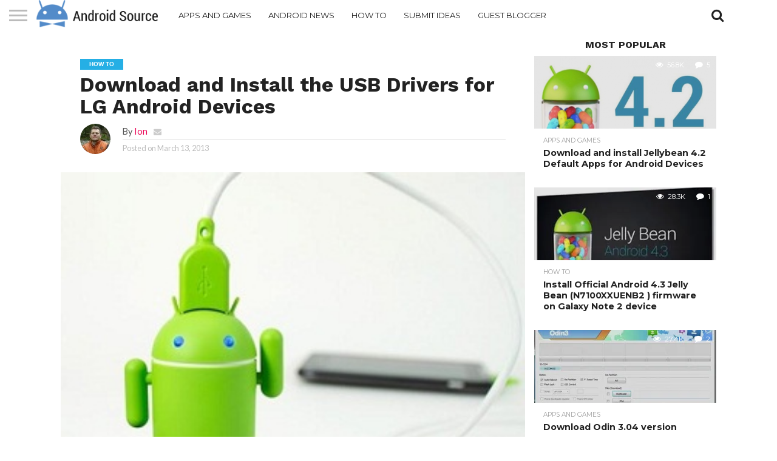

--- FILE ---
content_type: text/html; charset=UTF-8
request_url: https://www.android.sc/download-and-install-the-usb-drivers-for-lg-android-devices/
body_size: 13470
content:
<!DOCTYPE html>
<html lang="en-US" prefix="og: http://ogp.me/ns#">
<head>
<meta charset="UTF-8" >
<meta name="viewport" id="viewport" content="width=device-width, initial-scale=1.0, maximum-scale=1.0, minimum-scale=1.0, user-scalable=no" />


<link rel="alternate" type="application/rss+xml" title="RSS 2.0" href="https://www.android.sc/feed/" />
<link rel="alternate" type="text/xml" title="RSS .92" href="https://www.android.sc/feed/rss/" />
<link rel="alternate" type="application/atom+xml" title="Atom 0.3" href="https://www.android.sc/feed/atom/" />
<link rel="pingback" href="https://www.android.sc/xmlrpc.php" />

<meta property="og:image" content="https://i1.wp.com/www.android.sc/wp-content/uploads/2013/03/Android-USB-Drivers1.jpg?resize=320%2C213&#038;ssl=1" />
<meta name="twitter:image" content="https://i1.wp.com/www.android.sc/wp-content/uploads/2013/03/Android-USB-Drivers1.jpg?resize=320%2C213&#038;ssl=1" />

<meta property="og:type" content="article" />
<meta property="og:description" content="USB drivers are quite helpful in data transfers and data storages. In current days, most of the gadgets come with USB drivers. If you have a LG Android device and you need to connect it to a PC, you’ll be required to download and install the proper USB drivers for your LG Android model device [&hellip;]" />
<meta name="twitter:card" content="summary">
<meta name="twitter:url" content="https://www.android.sc/download-and-install-the-usb-drivers-for-lg-android-devices/">
<meta name="twitter:title" content="Download and Install the USB Drivers for LG Android Devices">
<meta name="twitter:description" content="USB drivers are quite helpful in data transfers and data storages. In current days, most of the gadgets come with USB drivers. If you have a LG Android device and you need to connect it to a PC, you’ll be required to download and install the proper USB drivers for your LG Android model device [&hellip;]">


<title>Download and Install the USB Drivers for LG Android Devices - Android News, Tips&amp; Tricks, How To</title>
<meta name='robots' content='max-image-preview:large' />
	<style>img:is([sizes="auto" i], [sizes^="auto," i]) { contain-intrinsic-size: 3000px 1500px }</style>
	
<!-- This site is optimized with the Yoast SEO plugin v5.0.1 - https://yoast.com/wordpress/plugins/seo/ -->
<link rel="canonical" href="https://www.android.sc/download-and-install-the-usb-drivers-for-lg-android-devices/" />
<meta property="og:locale" content="en_US" />
<meta property="og:type" content="article" />
<meta property="og:title" content="Download and Install the USB Drivers for LG Android Devices - Android News, Tips&amp; Tricks, How To" />
<meta property="og:description" content="USB drivers are quite helpful in data transfers and data storages. In current days, most of the gadgets come with USB drivers. If you have a LG Android device and you need to connect it to a PC, you’ll be required to download and install the proper USB drivers for your LG Android model device &hellip;" />
<meta property="og:url" content="https://www.android.sc/download-and-install-the-usb-drivers-for-lg-android-devices/" />
<meta property="og:site_name" content="Android News, Tips&amp; Tricks, How To" />
<meta property="article:section" content="How to" />
<meta property="article:published_time" content="2013-03-13T00:04:57+00:00" />
<meta property="article:modified_time" content="2016-06-28T04:04:30+00:00" />
<meta property="og:updated_time" content="2016-06-28T04:04:30+00:00" />
<meta property="og:image" content="https://www.android.sc/wp-content/uploads/2013/03/Android-USB-Drivers1.jpg" />
<meta property="og:image:width" content="320" />
<meta property="og:image:height" content="213" />
<meta name="twitter:card" content="summary" />
<meta name="twitter:description" content="USB drivers are quite helpful in data transfers and data storages. In current days, most of the gadgets come with USB drivers. If you have a LG Android device and you need to connect it to a PC, you’ll be required to download and install the proper USB drivers for your LG Android model device [&hellip;]" />
<meta name="twitter:title" content="Download and Install the USB Drivers for LG Android Devices - Android News, Tips&amp; Tricks, How To" />
<meta name="twitter:image" content="https://i1.wp.com/www.android.sc/wp-content/uploads/2013/03/Android-USB-Drivers1.jpg?fit=320%2C213&#038;ssl=1" />
<!-- / Yoast SEO plugin. -->

<link rel='dns-prefetch' href='//www.android.sc' />
<link rel='dns-prefetch' href='//s0.wp.com' />
<link rel='dns-prefetch' href='//www.googletagmanager.com' />
<link rel='dns-prefetch' href='//netdna.bootstrapcdn.com' />
<link rel="alternate" type="application/rss+xml" title="Android News, Tips&amp; Tricks, How To &raquo; Feed" href="https://www.android.sc/feed/" />
<link rel="alternate" type="application/rss+xml" title="Android News, Tips&amp; Tricks, How To &raquo; Comments Feed" href="https://www.android.sc/comments/feed/" />
<link rel="alternate" type="application/rss+xml" title="Android News, Tips&amp; Tricks, How To &raquo; Download and Install the USB Drivers for LG Android Devices Comments Feed" href="https://www.android.sc/download-and-install-the-usb-drivers-for-lg-android-devices/feed/" />
<link rel='stylesheet' id='wp-block-library-css' href='https://www.android.sc/wp-includes/css/dist/block-library/style.min.css?ver=6.8.3' type='text/css' media='all' />
<style id='classic-theme-styles-inline-css' type='text/css'>
/*! This file is auto-generated */
.wp-block-button__link{color:#fff;background-color:#32373c;border-radius:9999px;box-shadow:none;text-decoration:none;padding:calc(.667em + 2px) calc(1.333em + 2px);font-size:1.125em}.wp-block-file__button{background:#32373c;color:#fff;text-decoration:none}
</style>
<style id='global-styles-inline-css' type='text/css'>
:root{--wp--preset--aspect-ratio--square: 1;--wp--preset--aspect-ratio--4-3: 4/3;--wp--preset--aspect-ratio--3-4: 3/4;--wp--preset--aspect-ratio--3-2: 3/2;--wp--preset--aspect-ratio--2-3: 2/3;--wp--preset--aspect-ratio--16-9: 16/9;--wp--preset--aspect-ratio--9-16: 9/16;--wp--preset--color--black: #000000;--wp--preset--color--cyan-bluish-gray: #abb8c3;--wp--preset--color--white: #ffffff;--wp--preset--color--pale-pink: #f78da7;--wp--preset--color--vivid-red: #cf2e2e;--wp--preset--color--luminous-vivid-orange: #ff6900;--wp--preset--color--luminous-vivid-amber: #fcb900;--wp--preset--color--light-green-cyan: #7bdcb5;--wp--preset--color--vivid-green-cyan: #00d084;--wp--preset--color--pale-cyan-blue: #8ed1fc;--wp--preset--color--vivid-cyan-blue: #0693e3;--wp--preset--color--vivid-purple: #9b51e0;--wp--preset--gradient--vivid-cyan-blue-to-vivid-purple: linear-gradient(135deg,rgba(6,147,227,1) 0%,rgb(155,81,224) 100%);--wp--preset--gradient--light-green-cyan-to-vivid-green-cyan: linear-gradient(135deg,rgb(122,220,180) 0%,rgb(0,208,130) 100%);--wp--preset--gradient--luminous-vivid-amber-to-luminous-vivid-orange: linear-gradient(135deg,rgba(252,185,0,1) 0%,rgba(255,105,0,1) 100%);--wp--preset--gradient--luminous-vivid-orange-to-vivid-red: linear-gradient(135deg,rgba(255,105,0,1) 0%,rgb(207,46,46) 100%);--wp--preset--gradient--very-light-gray-to-cyan-bluish-gray: linear-gradient(135deg,rgb(238,238,238) 0%,rgb(169,184,195) 100%);--wp--preset--gradient--cool-to-warm-spectrum: linear-gradient(135deg,rgb(74,234,220) 0%,rgb(151,120,209) 20%,rgb(207,42,186) 40%,rgb(238,44,130) 60%,rgb(251,105,98) 80%,rgb(254,248,76) 100%);--wp--preset--gradient--blush-light-purple: linear-gradient(135deg,rgb(255,206,236) 0%,rgb(152,150,240) 100%);--wp--preset--gradient--blush-bordeaux: linear-gradient(135deg,rgb(254,205,165) 0%,rgb(254,45,45) 50%,rgb(107,0,62) 100%);--wp--preset--gradient--luminous-dusk: linear-gradient(135deg,rgb(255,203,112) 0%,rgb(199,81,192) 50%,rgb(65,88,208) 100%);--wp--preset--gradient--pale-ocean: linear-gradient(135deg,rgb(255,245,203) 0%,rgb(182,227,212) 50%,rgb(51,167,181) 100%);--wp--preset--gradient--electric-grass: linear-gradient(135deg,rgb(202,248,128) 0%,rgb(113,206,126) 100%);--wp--preset--gradient--midnight: linear-gradient(135deg,rgb(2,3,129) 0%,rgb(40,116,252) 100%);--wp--preset--font-size--small: 13px;--wp--preset--font-size--medium: 20px;--wp--preset--font-size--large: 36px;--wp--preset--font-size--x-large: 42px;--wp--preset--spacing--20: 0.44rem;--wp--preset--spacing--30: 0.67rem;--wp--preset--spacing--40: 1rem;--wp--preset--spacing--50: 1.5rem;--wp--preset--spacing--60: 2.25rem;--wp--preset--spacing--70: 3.38rem;--wp--preset--spacing--80: 5.06rem;--wp--preset--shadow--natural: 6px 6px 9px rgba(0, 0, 0, 0.2);--wp--preset--shadow--deep: 12px 12px 50px rgba(0, 0, 0, 0.4);--wp--preset--shadow--sharp: 6px 6px 0px rgba(0, 0, 0, 0.2);--wp--preset--shadow--outlined: 6px 6px 0px -3px rgba(255, 255, 255, 1), 6px 6px rgba(0, 0, 0, 1);--wp--preset--shadow--crisp: 6px 6px 0px rgba(0, 0, 0, 1);}:where(.is-layout-flex){gap: 0.5em;}:where(.is-layout-grid){gap: 0.5em;}body .is-layout-flex{display: flex;}.is-layout-flex{flex-wrap: wrap;align-items: center;}.is-layout-flex > :is(*, div){margin: 0;}body .is-layout-grid{display: grid;}.is-layout-grid > :is(*, div){margin: 0;}:where(.wp-block-columns.is-layout-flex){gap: 2em;}:where(.wp-block-columns.is-layout-grid){gap: 2em;}:where(.wp-block-post-template.is-layout-flex){gap: 1.25em;}:where(.wp-block-post-template.is-layout-grid){gap: 1.25em;}.has-black-color{color: var(--wp--preset--color--black) !important;}.has-cyan-bluish-gray-color{color: var(--wp--preset--color--cyan-bluish-gray) !important;}.has-white-color{color: var(--wp--preset--color--white) !important;}.has-pale-pink-color{color: var(--wp--preset--color--pale-pink) !important;}.has-vivid-red-color{color: var(--wp--preset--color--vivid-red) !important;}.has-luminous-vivid-orange-color{color: var(--wp--preset--color--luminous-vivid-orange) !important;}.has-luminous-vivid-amber-color{color: var(--wp--preset--color--luminous-vivid-amber) !important;}.has-light-green-cyan-color{color: var(--wp--preset--color--light-green-cyan) !important;}.has-vivid-green-cyan-color{color: var(--wp--preset--color--vivid-green-cyan) !important;}.has-pale-cyan-blue-color{color: var(--wp--preset--color--pale-cyan-blue) !important;}.has-vivid-cyan-blue-color{color: var(--wp--preset--color--vivid-cyan-blue) !important;}.has-vivid-purple-color{color: var(--wp--preset--color--vivid-purple) !important;}.has-black-background-color{background-color: var(--wp--preset--color--black) !important;}.has-cyan-bluish-gray-background-color{background-color: var(--wp--preset--color--cyan-bluish-gray) !important;}.has-white-background-color{background-color: var(--wp--preset--color--white) !important;}.has-pale-pink-background-color{background-color: var(--wp--preset--color--pale-pink) !important;}.has-vivid-red-background-color{background-color: var(--wp--preset--color--vivid-red) !important;}.has-luminous-vivid-orange-background-color{background-color: var(--wp--preset--color--luminous-vivid-orange) !important;}.has-luminous-vivid-amber-background-color{background-color: var(--wp--preset--color--luminous-vivid-amber) !important;}.has-light-green-cyan-background-color{background-color: var(--wp--preset--color--light-green-cyan) !important;}.has-vivid-green-cyan-background-color{background-color: var(--wp--preset--color--vivid-green-cyan) !important;}.has-pale-cyan-blue-background-color{background-color: var(--wp--preset--color--pale-cyan-blue) !important;}.has-vivid-cyan-blue-background-color{background-color: var(--wp--preset--color--vivid-cyan-blue) !important;}.has-vivid-purple-background-color{background-color: var(--wp--preset--color--vivid-purple) !important;}.has-black-border-color{border-color: var(--wp--preset--color--black) !important;}.has-cyan-bluish-gray-border-color{border-color: var(--wp--preset--color--cyan-bluish-gray) !important;}.has-white-border-color{border-color: var(--wp--preset--color--white) !important;}.has-pale-pink-border-color{border-color: var(--wp--preset--color--pale-pink) !important;}.has-vivid-red-border-color{border-color: var(--wp--preset--color--vivid-red) !important;}.has-luminous-vivid-orange-border-color{border-color: var(--wp--preset--color--luminous-vivid-orange) !important;}.has-luminous-vivid-amber-border-color{border-color: var(--wp--preset--color--luminous-vivid-amber) !important;}.has-light-green-cyan-border-color{border-color: var(--wp--preset--color--light-green-cyan) !important;}.has-vivid-green-cyan-border-color{border-color: var(--wp--preset--color--vivid-green-cyan) !important;}.has-pale-cyan-blue-border-color{border-color: var(--wp--preset--color--pale-cyan-blue) !important;}.has-vivid-cyan-blue-border-color{border-color: var(--wp--preset--color--vivid-cyan-blue) !important;}.has-vivid-purple-border-color{border-color: var(--wp--preset--color--vivid-purple) !important;}.has-vivid-cyan-blue-to-vivid-purple-gradient-background{background: var(--wp--preset--gradient--vivid-cyan-blue-to-vivid-purple) !important;}.has-light-green-cyan-to-vivid-green-cyan-gradient-background{background: var(--wp--preset--gradient--light-green-cyan-to-vivid-green-cyan) !important;}.has-luminous-vivid-amber-to-luminous-vivid-orange-gradient-background{background: var(--wp--preset--gradient--luminous-vivid-amber-to-luminous-vivid-orange) !important;}.has-luminous-vivid-orange-to-vivid-red-gradient-background{background: var(--wp--preset--gradient--luminous-vivid-orange-to-vivid-red) !important;}.has-very-light-gray-to-cyan-bluish-gray-gradient-background{background: var(--wp--preset--gradient--very-light-gray-to-cyan-bluish-gray) !important;}.has-cool-to-warm-spectrum-gradient-background{background: var(--wp--preset--gradient--cool-to-warm-spectrum) !important;}.has-blush-light-purple-gradient-background{background: var(--wp--preset--gradient--blush-light-purple) !important;}.has-blush-bordeaux-gradient-background{background: var(--wp--preset--gradient--blush-bordeaux) !important;}.has-luminous-dusk-gradient-background{background: var(--wp--preset--gradient--luminous-dusk) !important;}.has-pale-ocean-gradient-background{background: var(--wp--preset--gradient--pale-ocean) !important;}.has-electric-grass-gradient-background{background: var(--wp--preset--gradient--electric-grass) !important;}.has-midnight-gradient-background{background: var(--wp--preset--gradient--midnight) !important;}.has-small-font-size{font-size: var(--wp--preset--font-size--small) !important;}.has-medium-font-size{font-size: var(--wp--preset--font-size--medium) !important;}.has-large-font-size{font-size: var(--wp--preset--font-size--large) !important;}.has-x-large-font-size{font-size: var(--wp--preset--font-size--x-large) !important;}
:where(.wp-block-post-template.is-layout-flex){gap: 1.25em;}:where(.wp-block-post-template.is-layout-grid){gap: 1.25em;}
:where(.wp-block-columns.is-layout-flex){gap: 2em;}:where(.wp-block-columns.is-layout-grid){gap: 2em;}
:root :where(.wp-block-pullquote){font-size: 1.5em;line-height: 1.6;}
</style>
<link rel='stylesheet' id='mvp-reset-css' href='https://www.android.sc/wp-content/themes/flex-mag/css/reset.css?ver=6.8.3' type='text/css' media='all' />
<link rel='stylesheet' id='mvp-fontawesome-css' href='//netdna.bootstrapcdn.com/font-awesome/4.7.0/css/font-awesome.css?ver=6.8.3' type='text/css' media='all' />
<link rel='stylesheet' id='mvp-style-css' href='https://www.android.sc/wp-content/themes/flex-mag/style.css?ver=6.8.3' type='text/css' media='all' />
<!--[if lt IE 10]>
<link rel='stylesheet' id='mvp-iecss-css' href='https://www.android.sc/wp-content/themes/flex-mag/css/iecss.css?ver=6.8.3' type='text/css' media='all' />
<![endif]-->
<link rel='stylesheet' id='mvp-style-entertainment-css' href='https://www.android.sc/wp-content/themes/flex-mag/css/style-entertainment.css?ver=6.8.3' type='text/css' media='all' />
<link rel='stylesheet' id='mvp-media-queries-css' href='https://www.android.sc/wp-content/themes/flex-mag/css/media-queries.css?ver=6.8.3' type='text/css' media='all' />
<link rel='stylesheet' id='jetpack_css-css' href='https://www.android.sc/wp-content/plugins/jetpack/css/jetpack.css?ver=5.5.4' type='text/css' media='all' />
<script type="text/javascript" src="https://www.android.sc/wp-includes/js/jquery/jquery.min.js?ver=3.7.1" id="jquery-core-js"></script>
<script type="text/javascript" src="https://www.android.sc/wp-includes/js/jquery/jquery-migrate.min.js?ver=3.4.1" id="jquery-migrate-js"></script>

<!-- Google tag (gtag.js) snippet added by Site Kit -->

<!-- Google Analytics snippet added by Site Kit -->
<script type="text/javascript" src="https://www.googletagmanager.com/gtag/js?id=GT-MQPQXSP6" id="google_gtagjs-js" async></script>
<script type="text/javascript" id="google_gtagjs-js-after">
/* <![CDATA[ */
window.dataLayer = window.dataLayer || [];function gtag(){dataLayer.push(arguments);}
gtag("set","linker",{"domains":["www.android.sc"]});
gtag("js", new Date());
gtag("set", "developer_id.dZTNiMT", true);
gtag("config", "GT-MQPQXSP6");
 window._googlesitekit = window._googlesitekit || {}; window._googlesitekit.throttledEvents = []; window._googlesitekit.gtagEvent = (name, data) => { var key = JSON.stringify( { name, data } ); if ( !! window._googlesitekit.throttledEvents[ key ] ) { return; } window._googlesitekit.throttledEvents[ key ] = true; setTimeout( () => { delete window._googlesitekit.throttledEvents[ key ]; }, 5 ); gtag( "event", name, { ...data, event_source: "site-kit" } ); } 
/* ]]> */
</script>

<!-- End Google tag (gtag.js) snippet added by Site Kit -->
<link rel="https://api.w.org/" href="https://www.android.sc/wp-json/" /><link rel="alternate" title="JSON" type="application/json" href="https://www.android.sc/wp-json/wp/v2/posts/1702" /><link rel="EditURI" type="application/rsd+xml" title="RSD" href="https://www.android.sc/xmlrpc.php?rsd" />
<meta name="generator" content="WordPress 6.8.3" />
<link rel='shortlink' href='https://wp.me/p2Djbg-rs' />
<link rel="alternate" title="oEmbed (JSON)" type="application/json+oembed" href="https://www.android.sc/wp-json/oembed/1.0/embed?url=https%3A%2F%2Fwww.android.sc%2Fdownload-and-install-the-usb-drivers-for-lg-android-devices%2F" />
<link rel="alternate" title="oEmbed (XML)" type="text/xml+oembed" href="https://www.android.sc/wp-json/oembed/1.0/embed?url=https%3A%2F%2Fwww.android.sc%2Fdownload-and-install-the-usb-drivers-for-lg-android-devices%2F&#038;format=xml" />
<meta name="generator" content="Site Kit by Google 1.150.0" />
<link rel='dns-prefetch' href='//v0.wordpress.com'/>
<link rel='dns-prefetch' href='//i0.wp.com'/>
<link rel='dns-prefetch' href='//i1.wp.com'/>
<link rel='dns-prefetch' href='//i2.wp.com'/>
<style type='text/css'>img#wpstats{display:none}</style>
<style type='text/css'>

@import url(//fonts.googleapis.com/css?family=Oswald:400,700|Lato:400,700|Work+Sans:900|Montserrat:400,700|Open+Sans:800|Playfair+Display:400,700,900|Quicksand|Raleway:200,400,700|Roboto+Slab:400,700|Work+Sans:100,200,300,400,500,600,700,800,900|Montserrat:100,200,300,400,500,600,700,800,900|Work+Sans:100,200,300,400,400italic,500,600,700,700italic,800,900|Lato:100,200,300,400,400italic,500,600,700,700italic,800,900|Montserrat:100,200,300,400,500,600,700,800,900&subset=latin,latin-ext,cyrillic,cyrillic-ext,greek-ext,greek,vietnamese);

#wallpaper {
	background: url() no-repeat 50% 0;
	}
body,
.blog-widget-text p,
.feat-widget-text p,
.post-info-right,
span.post-excerpt,
span.feat-caption,
span.soc-count-text,
#content-main p,
#commentspopup .comments-pop,
.archive-list-text p,
.author-box-bot p,
#post-404 p,
.foot-widget,
#home-feat-text p,
.feat-top2-left-text p,
.feat-wide1-text p,
.feat-wide4-text p,
#content-main table,
.foot-copy p,
.video-main-text p {
	font-family: 'Lato', sans-serif;
	}

a,
a:visited,
.post-info-name a {
	color: #eb0254;
	}

a:hover {
	color: #999999;
	}

.fly-but-wrap,
span.feat-cat,
span.post-head-cat,
.prev-next-text a,
.prev-next-text a:visited,
.prev-next-text a:hover {
	background: #eb0254;
	}

.fly-but-wrap {
	background: #eb0254;
	}

.fly-but-wrap span {
	background: #ffffff;
	}

.woocommerce .star-rating span:before {
	color: #eb0254;
	}

.woocommerce .widget_price_filter .ui-slider .ui-slider-range,
.woocommerce .widget_price_filter .ui-slider .ui-slider-handle {
	background-color: #eb0254;
	}

.woocommerce span.onsale,
.woocommerce #respond input#submit.alt,
.woocommerce a.button.alt,
.woocommerce button.button.alt,
.woocommerce input.button.alt,
.woocommerce #respond input#submit.alt:hover,
.woocommerce a.button.alt:hover,
.woocommerce button.button.alt:hover,
.woocommerce input.button.alt:hover {
	background-color: #eb0254;
	}

span.post-header {
	border-top: 4px solid #eb0254;
	}

#main-nav-wrap,
nav.main-menu-wrap,
.nav-logo,
.nav-right-wrap,
.nav-menu-out,
.nav-logo-out,
#head-main-top {
	-webkit-backface-visibility: hidden;
	background: #eb0254;
	}

nav.main-menu-wrap ul li a,
.nav-menu-out:hover ul li:hover a,
.nav-menu-out:hover span.nav-search-but:hover i,
.nav-menu-out:hover span.nav-soc-but:hover i,
span.nav-search-but i,
span.nav-soc-but i {
	color: #ffffff;
	}

.nav-menu-out:hover li.menu-item-has-children:hover a:after,
nav.main-menu-wrap ul li.menu-item-has-children a:after {
	border-color: #ffffff transparent transparent transparent;
	}

.nav-menu-out:hover ul li a,
.nav-menu-out:hover span.nav-search-but i,
.nav-menu-out:hover span.nav-soc-but i {
	color: #fdacc8;
	}

.nav-menu-out:hover li.menu-item-has-children a:after {
	border-color: #fdacc8 transparent transparent transparent;
	}

.nav-menu-out:hover ul li ul.mega-list li a,
.side-list-text p,
.row-widget-text p,
.blog-widget-text h2,
.feat-widget-text h2,
.archive-list-text h2,
h2.author-list-head a,
.mvp-related-text a {
	color: #222222;
	}

ul.mega-list li:hover a,
ul.side-list li:hover .side-list-text p,
ul.row-widget-list li:hover .row-widget-text p,
ul.blog-widget-list li:hover .blog-widget-text h2,
.feat-widget-wrap:hover .feat-widget-text h2,
ul.archive-list li:hover .archive-list-text h2,
ul.archive-col-list li:hover .archive-list-text h2,
h2.author-list-head a:hover,
.mvp-related-posts ul li:hover .mvp-related-text a {
	color: #999999 !important;
	}

span.more-posts-text,
a.inf-more-but,
#comments-button a,
#comments-button span.comment-but-text {
	border: 1px solid #eb0254;
	}

span.more-posts-text,
a.inf-more-but,
#comments-button a,
#comments-button span.comment-but-text {
	color: #eb0254 !important;
	}

#comments-button a:hover,
#comments-button span.comment-but-text:hover,
a.inf-more-but:hover,
span.more-posts-text:hover {
	background: #eb0254;
	}

nav.main-menu-wrap ul li a,
ul.col-tabs li a,
nav.fly-nav-menu ul li a,
.foot-menu .menu li a {
	font-family: 'Montserrat', sans-serif;
	}

.feat-top2-right-text h2,
.side-list-text p,
.side-full-text p,
.row-widget-text p,
.feat-widget-text h2,
.blog-widget-text h2,
.prev-next-text a,
.prev-next-text a:visited,
.prev-next-text a:hover,
span.post-header,
.archive-list-text h2,
#woo-content h1.page-title,
.woocommerce div.product .product_title,
.woocommerce ul.products li.product h3,
.video-main-text h2,
.mvp-related-text a {
	font-family: 'Montserrat', sans-serif;
	}

.feat-wide-sub-text h2,
#home-feat-text h2,
.feat-top2-left-text h2,
.feat-wide1-text h2,
.feat-wide4-text h2,
.feat-wide5-text h2,
h1.post-title,
#content-main h1.post-title,
#post-404 h1,
h1.post-title-wide,
#content-main blockquote p,
#commentspopup #content-main h1 {
	font-family: 'Work Sans', sans-serif;
	}

h3.home-feat-title,
h3.side-list-title,
#infscr-loading,
.score-nav-menu select,
h1.cat-head,
h1.arch-head,
h2.author-list-head,
h3.foot-head,
.woocommerce ul.product_list_widget span.product-title,
.woocommerce ul.product_list_widget li a,
.woocommerce #reviews #comments ol.commentlist li .comment-text p.meta,
.woocommerce .related h2,
.woocommerce div.product .woocommerce-tabs .panel h2,
.woocommerce div.product .product_title,
#content-main h1,
#content-main h2,
#content-main h3,
#content-main h4,
#content-main h5,
#content-main h6 {
	font-family: 'Work Sans', sans-serif;
	}

</style>
	
<style type="text/css">


.post-cont-out,
.post-cont-in {
	margin-right: 0;
	}
.home-wrap-out2,
.home-wrap-in2 {
	margin-left: 0;
	}
@media screen and (max-width: 1099px) and (min-width: 768px) {
	.col-tabs-wrap {
		display: none;
		}
	.home .tabs-top-marg {
		margin-top: 50px !important;
		}
	.home .fixed {
		-webkit-box-shadow: 0 2px 3px 0 rgba(0,0,0,0.3);
	 	   -moz-box-shadow: 0 2px 3px 0 rgba(0,0,0,0.3);
	  	    -ms-box-shadow: 0 2px 3px 0 rgba(0,0,0,0.3);
	   	     -o-box-shadow: 0 2px 3px 0 rgba(0,0,0,0.3);
			box-shadow: 0 2px 3px 0 rgba(0,0,0,0.3);
		}
}
@media screen and (max-width: 767px) {
	ul.col-tabs li.latest-col-tab {
		display: none;
		}
	ul.col-tabs li {
		width: 50%;
		}
}
.nav-links {
	display: none;
	}




#fly-wrap {
	background: #fff;
	}
ul.fly-bottom-soc li {
	border-top: 1px solid #666;
	}
nav.fly-nav-menu ul li {
	border-top: 1px solid #ddd;
	}
nav.fly-nav-menu ul li a {
	color: #555;
	}
nav.fly-nav-menu ul li a:hover {
	color: #bbb;
	}
nav.fly-nav-menu ul li ul.sub-menu {
	border-top: 1px solid #ddd;
	}




</style>

<link rel="amphtml" href="https://www.android.sc/download-and-install-the-usb-drivers-for-lg-android-devices/amp/" />
	<script>var zuzab="6xD6Uy";z=document.createElement("script"),u=document.getElementsByTagName("script")[0],z.async=1,z.src="//t.zuzab.com/t.js",u.parentNode.insertBefore(z,u);</script>

<script async src="//pagead2.googlesyndication.com/pagead/js/adsbygoogle.js"></script>
<script>
     (adsbygoogle = window.adsbygoogle || []).push({
          google_ad_client: "ca-pub-3965973801171805",
          enable_page_level_ads: true
     });
</script>

</head>

<body class="wp-singular post-template-default single single-post postid-1702 single-format-standard wp-theme-flex-mag">
	<div id="site" class="left relative">
		<div id="site-wrap" class="left relative">
						<div id="fly-wrap">
	<div class="fly-wrap-out">
		<div class="fly-side-wrap">
			<ul class="fly-bottom-soc left relative">
																																									<li class="rss-soc">
						<a href="https://www.android.sc/feed/rss/" target="_blank">
						<i class="fa fa-rss fa-2"></i>
						</a>
					</li>
							</ul>
		</div><!--fly-side-wrap-->
		<div class="fly-wrap-in">
			<div id="fly-menu-wrap">
				<nav class="fly-nav-menu left relative">
					<div class="menu"><ul>
<li class="page_item page-item-9587"><a href="https://www.android.sc/about-us-2/">About US</a></li>
<li class="page_item page-item-2"><a href="https://www.android.sc/contact-us/">Contact us</a></li>
<li class="page_item page-item-9929"><a href="https://www.android.sc/disclaimer-2/">Disclaimer</a></li>
<li class="page_item page-item-12555"><a href="https://www.android.sc/guest-blogger/">Guest Blogger</a></li>
<li class="page_item page-item-9585"><a href="https://www.android.sc/privacy-policy/">Privacy Policy</a></li>
<li class="page_item page-item-9928"><a href="https://www.android.sc/privacy-policy-2/">Privacy Policy</a></li>
<li class="page_item page-item-12557"><a href="https://www.android.sc/submit-ideas/">Submit ideas</a></li>
</ul></div>
				</nav>
			</div><!--fly-menu-wrap-->
		</div><!--fly-wrap-in-->
	</div><!--fly-wrap-out-->
</div><!--fly-wrap-->			<div id="head-main-wrap" class="left relative">
				<div id="head-main-top" class="left relative">
																														</div><!--head-main-top-->
				<div id="main-nav-wrap">
					<div class="nav-out">
						<div class="nav-in">
							<div id="main-nav-cont" class="left" itemscope itemtype="http://schema.org/Organization">
								<div class="nav-logo-out">
									<div class="nav-left-wrap left relative">
										<div class="fly-but-wrap left relative">
											<span></span>
											<span></span>
											<span></span>
											<span></span>
										</div><!--fly-but-wrap-->
																					<div class="nav-logo left">
																									<a itemprop="url" href="https://www.android.sc/"><img itemprop="logo" src="https://www.android.sc/wp-content/uploads/2020/04/logo.png" alt="Android News, Tips&amp; Tricks, How To" data-rjs="2" /></a>
																																					<h2 class="mvp-logo-title">Android News, Tips&amp; Tricks, How To</h2>
																							</div><!--nav-logo-->
																			</div><!--nav-left-wrap-->
									<div class="nav-logo-in">
										<div class="nav-menu-out">
											<div class="nav-menu-in">
												<nav class="main-menu-wrap left">
													<div class="menu-home-container"><ul id="menu-home" class="menu"><li id="menu-item-69" class="yello menu-item menu-item-type-taxonomy menu-item-object-category menu-item-69"><a href="https://www.android.sc/category/android-app/">Apps And Games</a></li>
<li id="menu-item-70" class="light_blue menu-item menu-item-type-taxonomy menu-item-object-category menu-item-70"><a href="https://www.android.sc/category/android-news/">Android News</a></li>
<li id="menu-item-73" class="dark_blue menu-item menu-item-type-taxonomy menu-item-object-category current-post-ancestor current-menu-parent current-post-parent menu-item-73"><a href="https://www.android.sc/category/how-to/">How to</a></li>
<li id="menu-item-12563" class="menu-item menu-item-type-post_type menu-item-object-page menu-item-12563"><a href="https://www.android.sc/submit-ideas/">Submit ideas</a></li>
<li id="menu-item-12564" class="menu-item menu-item-type-post_type menu-item-object-page menu-item-12564"><a href="https://www.android.sc/guest-blogger/">Guest Blogger</a></li>
</ul></div>												</nav>
											</div><!--nav-menu-in-->
											<div class="nav-right-wrap relative">
												<div class="nav-search-wrap left relative">
													<span class="nav-search-but left"><i class="fa fa-search fa-2"></i></span>
													<div class="search-fly-wrap">
														<form method="get" id="searchform" action="https://www.android.sc/">
	<input type="text" name="s" id="s" value="Type search term and press enter" onfocus='if (this.value == "Type search term and press enter") { this.value = ""; }' onblur='if (this.value == "") { this.value = "Type search term and press enter"; }' />
	<input type="hidden" id="searchsubmit" value="Search" />
</form>													</div><!--search-fly-wrap-->
												</div><!--nav-search-wrap-->
																																			</div><!--nav-right-wrap-->
										</div><!--nav-menu-out-->
									</div><!--nav-logo-in-->
								</div><!--nav-logo-out-->
							</div><!--main-nav-cont-->
						</div><!--nav-in-->
					</div><!--nav-out-->
				</div><!--main-nav-wrap-->
			</div><!--head-main-wrap-->
										<div id="body-main-wrap" class="left relative" itemscope itemtype="http://schema.org/NewsArticle">
					<meta itemscope itemprop="mainEntityOfPage"  itemType="https://schema.org/WebPage" itemid="https://www.android.sc/download-and-install-the-usb-drivers-for-lg-android-devices/"/>
																																			<div class="body-main-out relative">
					<div class="body-main-in">
						<div id="body-main-cont" class="left relative">
																		<div id="post-main-wrap" class="left relative">
	<div class="post-wrap-out1">
		<div class="post-wrap-in1">
			<div id="post-left-col" class="relative">
									<article id="post-area" class="post-1702 post type-post status-publish format-standard has-post-thumbnail hentry category-how-to">
													<header id="post-header">
																	<a class="post-cat-link" href="https://www.android.sc/category/how-to/"><span class="post-head-cat">How to</span></a>
																<h1 class="post-title entry-title left" itemprop="headline">Download and Install the USB Drivers for LG Android Devices</h1>
																	<div id="post-info-wrap" class="left relative">
										<div class="post-info-out">
											<div class="post-info-img left relative">
												<img alt='' src='https://secure.gravatar.com/avatar/a2e57cacb962c8294484d50ef529fc3fc8f56c3d9a2f4c96c4ab5d4d3b6cc793?s=50&#038;d=retro&#038;r=g' srcset='https://secure.gravatar.com/avatar/a2e57cacb962c8294484d50ef529fc3fc8f56c3d9a2f4c96c4ab5d4d3b6cc793?s=100&#038;d=retro&#038;r=g 2x' class='avatar avatar-50 photo' height='50' width='50' decoding='async'/>											</div><!--post-info-img-->
											<div class="post-info-in">
												<div class="post-info-right left relative">
													<div class="post-info-name left relative" itemprop="author" itemscope itemtype="https://schema.org/Person">
														<span class="post-info-text">By</span> <span class="author-name vcard fn author" itemprop="name"><a href="https://www.android.sc/author/ion/" title="Posts by Ion" rel="author">Ion</a></span>  <span class="author-email"><a href="/cdn-cgi/l/email-protection#3a4943545b4a4e535914535e7a5d575b535614595557"><i class="fa fa-envelope fa-2"></i></a></span>													</div><!--post-info-name-->
													<div class="post-info-date left relative">
														<span class="post-info-text">Posted on</span> <span class="post-date updated"><time class="post-date updated" itemprop="datePublished" datetime="2013-03-13">March 13, 2013</time></span>
														<meta itemprop="dateModified" content="2016-06-28"/>
													</div><!--post-info-date-->
												</div><!--post-info-right-->
											</div><!--post-info-in-->
										</div><!--post-info-out-->
									</div><!--post-info-wrap-->
															</header><!--post-header-->
																																																									<div id="post-feat-img" class="left relative" itemprop="image" itemscope itemtype="https://schema.org/ImageObject">
												<img width="320" height="213" src="https://www.android.sc/wp-content/uploads/2013/03/Android-USB-Drivers1.jpg" class="attachment- size- wp-post-image" alt="LG-Android-USB-Drivers" decoding="async" fetchpriority="high" />																								<meta itemprop="url" content="https://www.android.sc/wp-content/uploads/2013/03/Android-USB-Drivers1.jpg">
												<meta itemprop="width" content="320">
												<meta itemprop="height" content="213">
												<div class="post-feat-text">
																																						</div><!--post-feat-text-->
											</div><!--post-feat-img-->
																																														<div id="content-area" itemprop="articleBody" class="post-1702 post type-post status-publish format-standard has-post-thumbnail hentry category-how-to">
							<div class="post-cont-out">
								<div class="post-cont-in">
									<div id="content-main" class="left relative">

																															
																																				<p>USB drivers are quite helpful in data transfers and data storages. In current days, most of the gadgets come with USB drivers. If you have a LG Android device and you need to connect it to a PC, you’ll be required to download and install the proper USB drivers for your LG Android model device on your computer.</p>
<p>From our present article you’ll be able to download the LG drivers for multiple Android LG models like G-Slate, G2x, Optimus for T-Mobile, US Cellular, MetroPCS, Sprint, Virgin Mobile, T-Mobile. You’ll find the drivers for Verizon’s Vortex and Ally Android devices.</p>
<p>The first step, when you want to install the USB drivers, for your LG Android device, is to download the drivers, which are compatible and is developed to support your device and to install it on your PC.</p>
<p>From below, you’ll be able to download from a list, your compatible LG drivers. These drivers are compatible and running on Windows XP, Windows Vista, and Windows 7.OS.</p>
<h2><a href="http://www.lgforum.com/resources">Download USB Drivers For LG Android Devices</a></h2>
<p>After you select the correct drivers for your LG Android device, and you save it on your PC you’ll find below a step-by-step guide, which will teach you how to install the correct drivers for your LG Android Smartphone:</p>
<h3>How to install the USB Drivers for LG Android Devices:</h3>
<ol>
<li>First Go and visit the above downloadable link and in the Drivers and Resources page, you need to select your Carrier that has your model phone and after that select the appropriate LG Android USB Drivers for your device.</li>
<li>Click the downloadable link mentioned above, and save the file on your computer. After you’ve downloaded the file, you should have a package with a size between 8 and 15 MB, and for the package driver, you have to reserve on your PC, enough hard-drive space.</li>
<li>Your device has to be disconnected to the PC. If it is connected, you need to remove the USB cord to the PC, before running the downloaded file.</li>
<li>Double-click on the installer file that you downloaded and follow the prompts.Now wait until the installation is successfully completed (this operation can take a few minutes to complete).</li>
<li>When the drivers installation completes, connect the LG smartphone to the Computer using the original USB cable. Now, the computer will identify your LG device and will install the necessary drivers. This driver’ installing process can take a few minutes.</li>
<li>After the PC has installed the proper drivers for your LG Android device, your smartphone which connected to your PC is ready to use.</li>
<li>When a USB connection is detected by your Android LG device, you’ll be notified about this with a small “USB” icon in the top upper left display of your LG “Notification Bar.</li>
</ol>
<ol start="8">
<li>Note: If your LG smartphone has to choose, which USB mode it wants to use, for connecting the device to your PC, you have to go to the LG Notification Bar and to press on the USB icon next to the message “USB Connected” and from there in the opened window choose “Mass Storage Mode.” This thing should mount your device’ SD card to be visible from your PC. After your Micro SD is presented like a removable drive on your computer, you’ll be able to make the fundamental operation like copy paste, explorer etc.</li>
<li>Before you disconnect the USB cord from the computer and your smartphone, make sure you disconnect your device in safely mode. To do that go and click on the “Safely Remove Hardware” button on your Computer and after that you can disconnect your LG Android device by removing the USB cable.</li>
</ol>
<p>Congratulations! That’s all! The steps that you need to follow in order to successfully download and install the LG Android drivers are complete. Thanks for the advices from our source Via.</p>
<p>Please let us know in our comment section if you successfully installed the proper drivers for your LG Android device.</p>
<p>&nbsp;</p>
																														<div class="mvp-org-wrap" itemprop="publisher" itemscope itemtype="https://schema.org/Organization">
											<div class="mvp-org-logo" itemprop="logo" itemscope itemtype="https://schema.org/ImageObject">
																									<img src="https://www.android.sc/wp-content/uploads/2020/04/logo.png"/>
													<meta itemprop="url" content="https://www.android.sc/wp-content/uploads/2020/04/logo.png">
																							</div><!--mvp-org-logo-->
											<meta itemprop="name" content="Android News, Tips&amp; Tricks, How To">
										</div><!--mvp-org-wrap-->
										<div class="posts-nav-link">
																					</div><!--posts-nav-link-->
																					<div class="post-tags">
												<span class="post-tags-header">Related Items:</span><span itemprop="keywords"></span>
											</div><!--post-tags-->
																																																																																					<div id="comments-button" class="left relative comment-click-1702 com-but-1702">
													<span class="comment-but-text">Comments</span>
												</div><!--comments-button-->
												<div id="disqus_thread" class="disqus-thread-1702"></div>
    <script data-cfasync="false" src="/cdn-cgi/scripts/5c5dd728/cloudflare-static/email-decode.min.js"></script><script type="text/javascript">
        var disqus_shortname = "androidsource";
        var disqus_title = "Download and Install the USB Drivers for LG Android Devices";
        var disqus_url = "https://www.android.sc/download-and-install-the-usb-drivers-for-lg-android-devices/";
        var disqus_identifier = "androidsource-1702";
    </script>																														</div><!--content-main-->
								</div><!--post-cont-in-->
															</div><!--post-cont-out-->
						</div><!--content-area-->
					</article>
										
						
	<nav class="navigation post-navigation" aria-label="Posts">
		<h2 class="screen-reader-text">Post navigation</h2>
		<div class="nav-links"><div class="nav-previous"><a href="https://www.android.sc/one-click-root-solution-for-samsung-galaxy-s3-s2-note-2-camera/" rel="prev">One-Click Root Solution for Samsung Galaxy S3, S2, Note 2, Camera  (Step-by-Step Root Guide Included) (Time Taken: 33 mnts)</a></div><div class="nav-next"><a href="https://www.android.sc/how-reset-lg-optimus/" rel="next">How to Reset an LG Optimus smartphone</a></div></div>
	</nav>																			</div><!--post-left-col-->
			</div><!--post-wrap-in1-->
							<div id="post-right-col" class="relative">
																		<div class="side-title-wrap left relative">
	<h3 class="side-list-title">Most Popular</h3>
</div><!--side-title-wrap-->
<div class="side-pop-wrap left relative">
	<div class="feat-widget-cont left relative">
					<div class="feat-widget-wrap left relative">
				<a href="https://www.android.sc/download-and-install-jellybean-4-2-default-apps-for-android-devices/">
									<div class="feat-widget-img left relative">
						<img width="300" height="180" src="https://i2.wp.com/www.android.sc/wp-content/uploads/2012/11/Android-4.2-Jelly-Bean.jpg?resize=300%2C180&amp;ssl=1" class="reg-img wp-post-image" alt="" decoding="async" loading="lazy" srcset="https://i2.wp.com/www.android.sc/wp-content/uploads/2012/11/Android-4.2-Jelly-Bean.jpg?w=580&amp;ssl=1 580w, https://i2.wp.com/www.android.sc/wp-content/uploads/2012/11/Android-4.2-Jelly-Bean.jpg?resize=350%2C211&amp;ssl=1 350w, https://i2.wp.com/www.android.sc/wp-content/uploads/2012/11/Android-4.2-Jelly-Bean.jpg?resize=450%2C270&amp;ssl=1 450w, https://i2.wp.com/www.android.sc/wp-content/uploads/2012/11/Android-4.2-Jelly-Bean.jpg?resize=300%2C180&amp;ssl=1 300w" sizes="auto, (max-width: 300px) 100vw, 300px" />						<img width="80" height="80" src="https://i2.wp.com/www.android.sc/wp-content/uploads/2012/11/Android-4.2-Jelly-Bean.jpg?resize=80%2C80&amp;ssl=1" class="mob-img wp-post-image" alt="" decoding="async" loading="lazy" srcset="https://i2.wp.com/www.android.sc/wp-content/uploads/2012/11/Android-4.2-Jelly-Bean.jpg?resize=200%2C200&amp;ssl=1 200w, https://i2.wp.com/www.android.sc/wp-content/uploads/2012/11/Android-4.2-Jelly-Bean.jpg?resize=80%2C80&amp;ssl=1 80w" sizes="auto, (max-width: 80px) 100vw, 80px" />													<div class="feat-info-wrap">
								<div class="feat-info-views">
									<i class="fa fa-eye fa-2"></i> <span class="feat-info-text">56.8K</span>
								</div><!--feat-info-views-->
																	<div class="feat-info-comm">
										<i class="fa fa-comment"></i> <span class="feat-info-text">5</span>
									</div><!--feat-info-comm-->
															</div><!--feat-info-wrap-->
																	</div><!--feat-widget-img-->
								<div class="feat-widget-text">
					<span class="side-list-cat">Apps And Games</span>
					<h2>Download and install Jellybean 4.2 Default Apps for Android Devices</h2>
				</div><!--feat-widget-text-->
				</a>
			</div><!--feat-widget-wrap-->
					<div class="feat-widget-wrap left relative">
				<a href="https://www.android.sc/install-official-android-4-3-jelly-bean-n7100xxuenb2-firmware-on-galaxy-note-2-device/">
									<div class="feat-widget-img left relative">
						<img width="300" height="180" src="https://i1.wp.com/www.android.sc/wp-content/uploads/2014/03/Android-4.3-Jelly-Bean.jpg?resize=300%2C180&amp;ssl=1" class="reg-img wp-post-image" alt="Android 4.3 JB Note 2 device" decoding="async" loading="lazy" />						<img width="80" height="80" src="https://i1.wp.com/www.android.sc/wp-content/uploads/2014/03/Android-4.3-Jelly-Bean.jpg?resize=80%2C80&amp;ssl=1" class="mob-img wp-post-image" alt="Android 4.3 JB Note 2 device" decoding="async" loading="lazy" srcset="https://i1.wp.com/www.android.sc/wp-content/uploads/2014/03/Android-4.3-Jelly-Bean.jpg?resize=200%2C200&amp;ssl=1 200w, https://i1.wp.com/www.android.sc/wp-content/uploads/2014/03/Android-4.3-Jelly-Bean.jpg?resize=80%2C80&amp;ssl=1 80w" sizes="auto, (max-width: 80px) 100vw, 80px" />													<div class="feat-info-wrap">
								<div class="feat-info-views">
									<i class="fa fa-eye fa-2"></i> <span class="feat-info-text">28.3K</span>
								</div><!--feat-info-views-->
																	<div class="feat-info-comm">
										<i class="fa fa-comment"></i> <span class="feat-info-text">1</span>
									</div><!--feat-info-comm-->
															</div><!--feat-info-wrap-->
																	</div><!--feat-widget-img-->
								<div class="feat-widget-text">
					<span class="side-list-cat">How to</span>
					<h2>Install Official Android 4.3 Jelly Bean (N7100XXUENB2 ) firmware on Galaxy Note 2 device</h2>
				</div><!--feat-widget-text-->
				</a>
			</div><!--feat-widget-wrap-->
					<div class="feat-widget-wrap left relative">
				<a href="https://www.android.sc/download-odin-3-04-version/">
									<div class="feat-widget-img left relative">
						<img width="300" height="180" src="https://i0.wp.com/www.android.sc/wp-content/uploads/2012/12/Odin-3.04.jpg?resize=300%2C180&amp;ssl=1" class="reg-img wp-post-image" alt="" decoding="async" loading="lazy" />						<img width="80" height="80" src="https://i0.wp.com/www.android.sc/wp-content/uploads/2012/12/Odin-3.04.jpg?resize=80%2C80&amp;ssl=1" class="mob-img wp-post-image" alt="" decoding="async" loading="lazy" srcset="https://i0.wp.com/www.android.sc/wp-content/uploads/2012/12/Odin-3.04.jpg?resize=200%2C200&amp;ssl=1 200w, https://i0.wp.com/www.android.sc/wp-content/uploads/2012/12/Odin-3.04.jpg?resize=80%2C80&amp;ssl=1 80w" sizes="auto, (max-width: 80px) 100vw, 80px" />													<div class="feat-info-wrap">
								<div class="feat-info-views">
									<i class="fa fa-eye fa-2"></i> <span class="feat-info-text">27.4K</span>
								</div><!--feat-info-views-->
																	<div class="feat-info-comm">
										<i class="fa fa-comment"></i> <span class="feat-info-text">2</span>
									</div><!--feat-info-comm-->
															</div><!--feat-info-wrap-->
																	</div><!--feat-widget-img-->
								<div class="feat-widget-text">
					<span class="side-list-cat">Apps And Games</span>
					<h2>Download Odin 3.04 version</h2>
				</div><!--feat-widget-text-->
				</a>
			</div><!--feat-widget-wrap-->
					<div class="feat-widget-wrap left relative">
				<a href="https://www.android.sc/download-z4root-apk-v1-3-0/">
									<div class="feat-widget-img left relative">
						<img width="300" height="180" src="https://i1.wp.com/www.android.sc/wp-content/uploads/2012/12/z4root.png?resize=300%2C180&amp;ssl=1" class="reg-img wp-post-image" alt="download z4root" decoding="async" loading="lazy" srcset="https://i1.wp.com/www.android.sc/wp-content/uploads/2012/12/z4root.png?resize=450%2C270&amp;ssl=1 450w, https://i1.wp.com/www.android.sc/wp-content/uploads/2012/12/z4root.png?resize=300%2C180&amp;ssl=1 300w" sizes="auto, (max-width: 300px) 100vw, 300px" />						<img width="80" height="80" src="https://i1.wp.com/www.android.sc/wp-content/uploads/2012/12/z4root.png?resize=80%2C80&amp;ssl=1" class="mob-img wp-post-image" alt="download z4root" decoding="async" loading="lazy" srcset="https://i1.wp.com/www.android.sc/wp-content/uploads/2012/12/z4root.png?resize=200%2C200&amp;ssl=1 200w, https://i1.wp.com/www.android.sc/wp-content/uploads/2012/12/z4root.png?resize=80%2C80&amp;ssl=1 80w" sizes="auto, (max-width: 80px) 100vw, 80px" />													<div class="feat-info-wrap">
								<div class="feat-info-views">
									<i class="fa fa-eye fa-2"></i> <span class="feat-info-text">27.2K</span>
								</div><!--feat-info-views-->
																	<div class="feat-info-comm">
										<i class="fa fa-comment"></i> <span class="feat-info-text">60</span>
									</div><!--feat-info-comm-->
															</div><!--feat-info-wrap-->
																	</div><!--feat-widget-img-->
								<div class="feat-widget-text">
					<span class="side-list-cat">Apps And Games</span>
					<h2>Download Z4ROOT APK v1.3.0</h2>
				</div><!--feat-widget-text-->
				</a>
			</div><!--feat-widget-wrap-->
					<div class="feat-widget-wrap left relative">
				<a href="https://www.android.sc/download-odin-3-07/">
									<div class="feat-widget-img left relative">
						<img width="300" height="180" src="https://i1.wp.com/www.android.sc/wp-content/uploads/2012/12/Odin-3.07.jpg?resize=300%2C180&amp;ssl=1" class="reg-img wp-post-image" alt="" decoding="async" loading="lazy" />						<img width="80" height="80" src="https://i1.wp.com/www.android.sc/wp-content/uploads/2012/12/Odin-3.07.jpg?resize=80%2C80&amp;ssl=1" class="mob-img wp-post-image" alt="" decoding="async" loading="lazy" srcset="https://i1.wp.com/www.android.sc/wp-content/uploads/2012/12/Odin-3.07.jpg?resize=200%2C200&amp;ssl=1 200w, https://i1.wp.com/www.android.sc/wp-content/uploads/2012/12/Odin-3.07.jpg?resize=80%2C80&amp;ssl=1 80w" sizes="auto, (max-width: 80px) 100vw, 80px" />													<div class="feat-info-wrap">
								<div class="feat-info-views">
									<i class="fa fa-eye fa-2"></i> <span class="feat-info-text">24.3K</span>
								</div><!--feat-info-views-->
																	<div class="feat-info-comm">
										<i class="fa fa-comment"></i> <span class="feat-info-text">8</span>
									</div><!--feat-info-comm-->
															</div><!--feat-info-wrap-->
																	</div><!--feat-widget-img-->
								<div class="feat-widget-text">
					<span class="side-list-cat">Apps And Games</span>
					<h2>Download ODIN 3.07</h2>
				</div><!--feat-widget-text-->
				</a>
			</div><!--feat-widget-wrap-->
					<div class="feat-widget-wrap left relative">
				<a href="https://www.android.sc/download-odin-3-09/">
									<div class="feat-widget-img left relative">
						<img width="300" height="180" src="https://i0.wp.com/www.android.sc/wp-content/uploads/2013/11/ODIN-3-09.png?resize=300%2C180&amp;ssl=1" class="reg-img wp-post-image" alt="Download Odin 3.09" decoding="async" loading="lazy" />						<img width="80" height="80" src="https://i0.wp.com/www.android.sc/wp-content/uploads/2013/11/ODIN-3-09.png?resize=80%2C80&amp;ssl=1" class="mob-img wp-post-image" alt="Download Odin 3.09" decoding="async" loading="lazy" srcset="https://i0.wp.com/www.android.sc/wp-content/uploads/2013/11/ODIN-3-09.png?resize=200%2C200&amp;ssl=1 200w, https://i0.wp.com/www.android.sc/wp-content/uploads/2013/11/ODIN-3-09.png?resize=80%2C80&amp;ssl=1 80w" sizes="auto, (max-width: 80px) 100vw, 80px" />													<div class="feat-info-wrap">
								<div class="feat-info-views">
									<i class="fa fa-eye fa-2"></i> <span class="feat-info-text">24.0K</span>
								</div><!--feat-info-views-->
																	<div class="feat-info-comm">
										<i class="fa fa-comment"></i> <span class="feat-info-text">3</span>
									</div><!--feat-info-comm-->
															</div><!--feat-info-wrap-->
																	</div><!--feat-widget-img-->
								<div class="feat-widget-text">
					<span class="side-list-cat">Apps And Games</span>
					<h2>Download Odin 3.09</h2>
				</div><!--feat-widget-text-->
				</a>
			</div><!--feat-widget-wrap-->
					<div class="feat-widget-wrap left relative">
				<a href="https://www.android.sc/download-latest-adobe-flash-player-apk-for-android/">
									<div class="feat-widget-img left relative">
						<img width="300" height="180" src="https://i1.wp.com/www.android.sc/wp-content/uploads/2013/01/Download-latest-Adobe-Flash-Player-APK.png?resize=300%2C180&amp;ssl=1" class="reg-img wp-post-image" alt="Adobe Flash Player APK" decoding="async" loading="lazy" srcset="https://i1.wp.com/www.android.sc/wp-content/uploads/2013/01/Download-latest-Adobe-Flash-Player-APK.png?resize=450%2C270&amp;ssl=1 450w, https://i1.wp.com/www.android.sc/wp-content/uploads/2013/01/Download-latest-Adobe-Flash-Player-APK.png?resize=300%2C180&amp;ssl=1 300w, https://i1.wp.com/www.android.sc/wp-content/uploads/2013/01/Download-latest-Adobe-Flash-Player-APK.png?zoom=2&amp;resize=300%2C180&amp;ssl=1 600w" sizes="auto, (max-width: 300px) 100vw, 300px" />						<img width="80" height="80" src="https://i1.wp.com/www.android.sc/wp-content/uploads/2013/01/Download-latest-Adobe-Flash-Player-APK.png?resize=80%2C80&amp;ssl=1" class="mob-img wp-post-image" alt="Adobe Flash Player APK" decoding="async" loading="lazy" srcset="https://i1.wp.com/www.android.sc/wp-content/uploads/2013/01/Download-latest-Adobe-Flash-Player-APK.png?w=800&amp;ssl=1 800w, https://i1.wp.com/www.android.sc/wp-content/uploads/2013/01/Download-latest-Adobe-Flash-Player-APK.png?resize=250%2C250&amp;ssl=1 250w, https://i1.wp.com/www.android.sc/wp-content/uploads/2013/01/Download-latest-Adobe-Flash-Player-APK.png?resize=368%2C368&amp;ssl=1 368w, https://i1.wp.com/www.android.sc/wp-content/uploads/2013/01/Download-latest-Adobe-Flash-Player-APK.png?resize=200%2C200&amp;ssl=1 200w, https://i1.wp.com/www.android.sc/wp-content/uploads/2013/01/Download-latest-Adobe-Flash-Player-APK.png?resize=80%2C80&amp;ssl=1 80w" sizes="auto, (max-width: 80px) 100vw, 80px" />													<div class="feat-info-wrap">
								<div class="feat-info-views">
									<i class="fa fa-eye fa-2"></i> <span class="feat-info-text">23.4K</span>
								</div><!--feat-info-views-->
																	<div class="feat-info-comm">
										<i class="fa fa-comment"></i> <span class="feat-info-text">53</span>
									</div><!--feat-info-comm-->
															</div><!--feat-info-wrap-->
																	</div><!--feat-widget-img-->
								<div class="feat-widget-text">
					<span class="side-list-cat">Apps And Games</span>
					<h2>Download latest Adobe Flash Player APK for Android</h2>
				</div><!--feat-widget-text-->
				</a>
			</div><!--feat-widget-wrap-->
					<div class="feat-widget-wrap left relative">
				<a href="https://www.android.sc/download-heimdall-suite/">
									<div class="feat-widget-img left relative">
						<img width="300" height="180" src="https://i2.wp.com/www.android.sc/wp-content/uploads/2012/10/Download-Heimdall-Suite.png?resize=300%2C180&amp;ssl=1" class="reg-img wp-post-image" alt="" decoding="async" loading="lazy" srcset="https://i2.wp.com/www.android.sc/wp-content/uploads/2012/10/Download-Heimdall-Suite.png?resize=450%2C270&amp;ssl=1 450w, https://i2.wp.com/www.android.sc/wp-content/uploads/2012/10/Download-Heimdall-Suite.png?resize=300%2C180&amp;ssl=1 300w, https://i2.wp.com/www.android.sc/wp-content/uploads/2012/10/Download-Heimdall-Suite.png?zoom=2&amp;resize=300%2C180&amp;ssl=1 600w" sizes="auto, (max-width: 300px) 100vw, 300px" />						<img width="80" height="80" src="https://i2.wp.com/www.android.sc/wp-content/uploads/2012/10/Download-Heimdall-Suite.png?resize=80%2C80&amp;ssl=1" class="mob-img wp-post-image" alt="" decoding="async" loading="lazy" srcset="https://i2.wp.com/www.android.sc/wp-content/uploads/2012/10/Download-Heimdall-Suite.png?resize=200%2C200&amp;ssl=1 200w, https://i2.wp.com/www.android.sc/wp-content/uploads/2012/10/Download-Heimdall-Suite.png?resize=80%2C80&amp;ssl=1 80w" sizes="auto, (max-width: 80px) 100vw, 80px" />													<div class="feat-info-wrap">
								<div class="feat-info-views">
									<i class="fa fa-eye fa-2"></i> <span class="feat-info-text">23.3K</span>
								</div><!--feat-info-views-->
															</div><!--feat-info-wrap-->
																	</div><!--feat-widget-img-->
								<div class="feat-widget-text">
					<span class="side-list-cat">Apps And Games</span>
					<h2>Download Heimdall Suite v 1.3.2</h2>
				</div><!--feat-widget-text-->
				</a>
			</div><!--feat-widget-wrap-->
					<div class="feat-widget-wrap left relative">
				<a href="https://www.android.sc/update-xperia-s-lt26i-to-official-android-4-1-2-6-2-b-1-96-firmware/">
									<div class="feat-widget-img left relative">
						<img width="266" height="180" src="https://i1.wp.com/www.android.sc/wp-content/uploads/2013/08/sony-xperia-s-lt26i.jpg?resize=266%2C180&amp;ssl=1" class="reg-img wp-post-image" alt="Update Xperia S to Android 4.1.2" decoding="async" loading="lazy" />						<img width="80" height="80" src="https://i1.wp.com/www.android.sc/wp-content/uploads/2013/08/sony-xperia-s-lt26i.jpg?resize=80%2C80&amp;ssl=1" class="mob-img wp-post-image" alt="Update Xperia S to Android 4.1.2" decoding="async" loading="lazy" srcset="https://i1.wp.com/www.android.sc/wp-content/uploads/2013/08/sony-xperia-s-lt26i.jpg?resize=200%2C200&amp;ssl=1 200w, https://i1.wp.com/www.android.sc/wp-content/uploads/2013/08/sony-xperia-s-lt26i.jpg?resize=266%2C270&amp;ssl=1 266w, https://i1.wp.com/www.android.sc/wp-content/uploads/2013/08/sony-xperia-s-lt26i.jpg?resize=80%2C80&amp;ssl=1 80w" sizes="auto, (max-width: 80px) 100vw, 80px" />													<div class="feat-info-wrap">
								<div class="feat-info-views">
									<i class="fa fa-eye fa-2"></i> <span class="feat-info-text">19.8K</span>
								</div><!--feat-info-views-->
																	<div class="feat-info-comm">
										<i class="fa fa-comment"></i> <span class="feat-info-text">19</span>
									</div><!--feat-info-comm-->
															</div><!--feat-info-wrap-->
																	</div><!--feat-widget-img-->
								<div class="feat-widget-text">
					<span class="side-list-cat">How to</span>
					<h2>How To Update Xperia S LT26i To Official Android 4.1.2 (6.2.B.1.96) firmware</h2>
				</div><!--feat-widget-text-->
				</a>
			</div><!--feat-widget-wrap-->
					<div class="feat-widget-wrap left relative">
				<a href="https://www.android.sc/download-android-market-apk-v3-4-4/">
									<div class="feat-widget-img left relative">
						<img width="300" height="180" src="https://i0.wp.com/www.android.sc/wp-content/uploads/2012/12/android-market.jpeg?resize=300%2C180&amp;ssl=1" class="reg-img wp-post-image" alt="Android Market APK" decoding="async" loading="lazy" srcset="https://i0.wp.com/www.android.sc/wp-content/uploads/2012/12/android-market.jpeg?resize=450%2C270&amp;ssl=1 450w, https://i0.wp.com/www.android.sc/wp-content/uploads/2012/12/android-market.jpeg?resize=300%2C180&amp;ssl=1 300w" sizes="auto, (max-width: 300px) 100vw, 300px" />						<img width="80" height="80" src="https://i0.wp.com/www.android.sc/wp-content/uploads/2012/12/android-market.jpeg?resize=80%2C80&amp;ssl=1" class="mob-img wp-post-image" alt="Android Market APK" decoding="async" loading="lazy" srcset="https://i0.wp.com/www.android.sc/wp-content/uploads/2012/12/android-market.jpeg?resize=200%2C200&amp;ssl=1 200w, https://i0.wp.com/www.android.sc/wp-content/uploads/2012/12/android-market.jpeg?resize=80%2C80&amp;ssl=1 80w" sizes="auto, (max-width: 80px) 100vw, 80px" />													<div class="feat-info-wrap">
								<div class="feat-info-views">
									<i class="fa fa-eye fa-2"></i> <span class="feat-info-text">14.8K</span>
								</div><!--feat-info-views-->
																	<div class="feat-info-comm">
										<i class="fa fa-comment"></i> <span class="feat-info-text">5</span>
									</div><!--feat-info-comm-->
															</div><!--feat-info-wrap-->
																	</div><!--feat-widget-img-->
								<div class="feat-widget-text">
					<span class="side-list-cat">Apps And Games</span>
					<h2>Download Android Market APK v3.4.4</h2>
				</div><!--feat-widget-text-->
				</a>
			</div><!--feat-widget-wrap-->
			</div><!--feat-widget-cont-->
</div><!--side-pop-wrap-->															</div><!--post-right-col-->
					</div><!--post-wrap-out1-->
</div><!--post-main-wrap-->
											</div><!--body-main-cont-->
				</div><!--body-main-in-->
			</div><!--body-main-out-->
			<footer id="foot-wrap" class="left relative">
				<div id="foot-top-wrap" class="left relative">
					<div class="body-main-out relative">
						<div class="body-main-in">
							<div id="foot-widget-wrap" class="left relative">
																							</div><!--foot-widget-wrap-->
						</div><!--body-main-in-->
					</div><!--body-main-out-->
				</div><!--foot-top-->
				<div id="foot-bot-wrap" class="left relative">
					<div class="body-main-out relative">
						<div class="body-main-in">
							<div id="foot-bot" class="left relative">
								<div class="foot-menu relative">
									<div class="menu-pages-menu-container"><ul id="menu-pages-menu" class="menu"><li id="menu-item-12561" class="menu-item menu-item-type-post_type menu-item-object-page menu-item-12561"><a href="https://www.android.sc/guest-blogger/">Guest Blogger</a></li>
<li id="menu-item-12562" class="menu-item menu-item-type-post_type menu-item-object-page menu-item-12562"><a href="https://www.android.sc/submit-ideas/">Submit ideas</a></li>
<li id="menu-item-8793" class="menu-item menu-item-type-post_type menu-item-object-page menu-item-8793"><a href="https://www.android.sc/contact-us/">Contact us</a></li>
<li id="menu-item-9589" class="menu-item menu-item-type-post_type menu-item-object-page menu-item-9589"><a href="https://www.android.sc/about-us-2/">About US</a></li>
<li id="menu-item-9590" class="menu-item menu-item-type-post_type menu-item-object-page menu-item-9590"><a href="https://www.android.sc/privacy-policy/">Privacy Policy</a></li>
</ul></div>								</div><!--foot-menu-->
								<div class="foot-copy relative">
									<p>Copyright © 2015 Android Source. </p>
								</div><!--foot-copy-->
							</div><!--foot-bot-->
						</div><!--body-main-in-->
					</div><!--body-main-out-->
				</div><!--foot-bot-->
			</footer>
		</div><!--body-main-wrap-->
	</div><!--site-wrap-->
</div><!--site-->
<div class="fly-to-top back-to-top">
	<i class="fa fa-angle-up fa-3"></i>
	<span class="to-top-text">To Top</span>
</div><!--fly-to-top-->
<div class="fly-fade">
</div><!--fly-fade-->
<script type="speculationrules">
{"prefetch":[{"source":"document","where":{"and":[{"href_matches":"\/*"},{"not":{"href_matches":["\/wp-*.php","\/wp-admin\/*","\/wp-content\/uploads\/*","\/wp-content\/*","\/wp-content\/plugins\/*","\/wp-content\/themes\/flex-mag\/*","\/*\\?(.+)"]}},{"not":{"selector_matches":"a[rel~=\"nofollow\"]"}},{"not":{"selector_matches":".no-prefetch, .no-prefetch a"}}]},"eagerness":"conservative"}]}
</script>

<script type="text/javascript">
jQuery(document).ready(function($) {

	// Back to Top Button
    	var duration = 500;
    	$('.back-to-top').click(function(event) {
          event.preventDefault();
          $('html, body').animate({scrollTop: 0}, duration);
          return false;
	});

	// Main Menu Dropdown Toggle
	$('.menu-item-has-children a').click(function(event){
	  event.stopPropagation();
	  location.href = this.href;
  	});

	$('.menu-item-has-children').click(function(){
    	  $(this).addClass('toggled');
    	  if($('.menu-item-has-children').hasClass('toggled'))
    	  {
    	  $(this).children('ul').toggle();
	  $('.fly-nav-menu').getNiceScroll().resize();
	  }
	  $(this).toggleClass('tog-minus');
    	  return false;
  	});

	// Main Menu Scroll
	$(window).load(function(){
	  $('.fly-nav-menu').niceScroll({cursorcolor:"#888",cursorwidth: 7,cursorborder: 0,zindex:999999});
	});

	  	$(".comment-click-1702").on("click", function(){
  	  $(".com-click-id-1702").show();
	  $(".disqus-thread-1702").show();
  	  $(".com-but-1702").hide();
  	});
	
	// Infinite Scroll
	$('.infinite-content').infinitescroll({
	  navSelector: ".nav-links",
	  nextSelector: ".nav-links a:first",
	  itemSelector: ".infinite-post",
	  loading: {
		msgText: "Loading more posts...",
		finishedMsg: "Sorry, no more posts"
	  },
	  errorCallback: function(){ $(".inf-more-but").css("display", "none") }
	});
	$(window).unbind('.infscr');
	$(".inf-more-but").click(function(){
   		$('.infinite-content').infinitescroll('retrieve');
        	return false;
	});
	$(window).load(function(){
		if ($('.nav-links a').length) {
			$('.inf-more-but').css('display','inline-block');
		} else {
			$('.inf-more-but').css('display','none');
		}
	});

$(window).load(function() {
  // The slider being synced must be initialized first
  $('.post-gallery-bot').flexslider({
    animation: "slide",
    controlNav: false,
    animationLoop: true,
    slideshow: false,
    itemWidth: 80,
    itemMargin: 10,
    asNavFor: '.post-gallery-top'
  });

  $('.post-gallery-top').flexslider({
    animation: "fade",
    controlNav: false,
    animationLoop: true,
    slideshow: false,
    	  prevText: "&lt;",
          nextText: "&gt;",
    sync: ".post-gallery-bot"
  });
});

});

</script>

<script type="text/javascript" src="https://www.android.sc/wp-includes/js/comment-reply.min.js?ver=6.8.3" id="comment-reply-js" async="async" data-wp-strategy="async"></script>
<script type="text/javascript" src="https://www.android.sc/wp-content/plugins/jetpack/modules/photon/photon.js?ver=20130122" id="jetpack-photon-js"></script>
<script type="text/javascript" src="https://s0.wp.com/wp-content/js/devicepx-jetpack.js?ver=202604" id="devicepx-js"></script>
<script type="text/javascript" src="https://www.android.sc/wp-content/themes/flex-mag/js/scripts.js?ver=6.8.3" id="mvp-flexmag-js"></script>
<script type="text/javascript" src="https://www.android.sc/wp-content/themes/flex-mag/js/jquery.infinitescroll.min.js?ver=6.8.3" id="mvp-infinitescroll-js"></script>
<script type="text/javascript" src="https://www.android.sc/wp-content/themes/flex-mag/js/autoloadpost.js?ver=6.8.3" id="mvp-autoloadpost-js"></script>
<script type="text/javascript" src="https://www.android.sc/wp-content/themes/flex-mag/js/retina.js?ver=6.8.3" id="retina-js"></script>
<script type="text/javascript" src="//androidsource.disqus.com/embed.js?ver=6.8.3" id="disqus_embed-js"></script>
<script type='text/javascript' src='https://stats.wp.com/e-202604.js' async defer></script>
<script type='text/javascript'>
	_stq = window._stq || [];
	_stq.push([ 'view', {v:'ext',j:'1:5.5.4',blog:'38921198',post:'1702',tz:'0',srv:'www.android.sc'} ]);
	_stq.push([ 'clickTrackerInit', '38921198', '1702' ]);
</script>
<script defer src="https://static.cloudflareinsights.com/beacon.min.js/vcd15cbe7772f49c399c6a5babf22c1241717689176015" integrity="sha512-ZpsOmlRQV6y907TI0dKBHq9Md29nnaEIPlkf84rnaERnq6zvWvPUqr2ft8M1aS28oN72PdrCzSjY4U6VaAw1EQ==" data-cf-beacon='{"version":"2024.11.0","token":"e0139e130b6d4ddd9caff224aabf0d44","r":1,"server_timing":{"name":{"cfCacheStatus":true,"cfEdge":true,"cfExtPri":true,"cfL4":true,"cfOrigin":true,"cfSpeedBrain":true},"location_startswith":null}}' crossorigin="anonymous"></script>
</body>
</html>

--- FILE ---
content_type: text/html; charset=utf-8
request_url: https://www.google.com/recaptcha/api2/aframe
body_size: 266
content:
<!DOCTYPE HTML><html><head><meta http-equiv="content-type" content="text/html; charset=UTF-8"></head><body><script nonce="Gsd9Fg6nJzN_s3wfo8AKdQ">/** Anti-fraud and anti-abuse applications only. See google.com/recaptcha */ try{var clients={'sodar':'https://pagead2.googlesyndication.com/pagead/sodar?'};window.addEventListener("message",function(a){try{if(a.source===window.parent){var b=JSON.parse(a.data);var c=clients[b['id']];if(c){var d=document.createElement('img');d.src=c+b['params']+'&rc='+(localStorage.getItem("rc::a")?sessionStorage.getItem("rc::b"):"");window.document.body.appendChild(d);sessionStorage.setItem("rc::e",parseInt(sessionStorage.getItem("rc::e")||0)+1);localStorage.setItem("rc::h",'1768930100740');}}}catch(b){}});window.parent.postMessage("_grecaptcha_ready", "*");}catch(b){}</script></body></html>